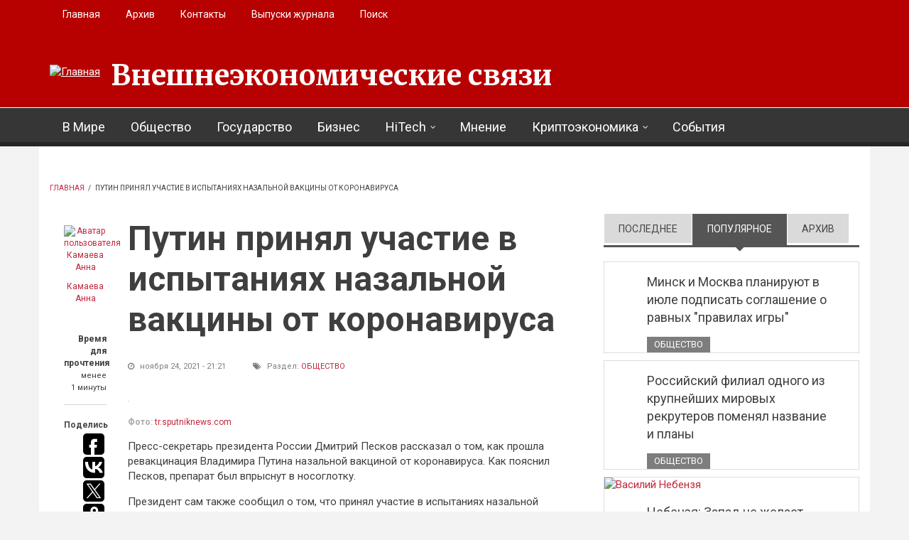

--- FILE ---
content_type: application/javascript;charset=utf-8
request_url: https://w.uptolike.com/widgets/v1/version.js?cb=cb__utl_cb_share_1768700808573825
body_size: 396
content:
cb__utl_cb_share_1768700808573825('1ea92d09c43527572b24fe052f11127b');

--- FILE ---
content_type: application/javascript;charset=utf-8
request_url: https://w.uptolike.com/widgets/v1/widgets-batch.js?params=JTVCJTdCJTIycGlkJTIyJTNBJTIyMTg3NzE1OCUyMiUyQyUyMnVybCUyMiUzQSUyMmh0dHBzJTNBJTJGJTJGZWVyLnJ1JTJGYXJ0aWNsZSUyRm9ic2hjaGVzdHZvJTJGdTcyJTJGMjAyMSUyRjExJTJGMjQlMkY1NDU4JTNGcXQtc2lkZWJhcl90YWJzJTNEMSUyMiU3RCU1RA==&mode=0&callback=callback__utl_cb_share_17687008104701
body_size: 416
content:
callback__utl_cb_share_17687008104701([{
    "pid": "1877158",
    "subId": 0,
    "initialCounts": {"fb":0,"tw":0,"tb":0,"ok":0,"vk":0,"ps":0,"gp":0,"mr":0,"lj":0,"li":0,"sp":0,"su":0,"ms":0,"fs":0,"bl":0,"dg":0,"sb":0,"bd":0,"rb":0,"ip":0,"ev":0,"bm":0,"em":0,"pr":0,"vd":0,"dl":0,"pn":0,"my":0,"ln":0,"in":0,"yt":0,"rss":0,"oi":0,"fk":0,"fm":0,"li":0,"sc":0,"st":0,"vm":0,"wm":0,"4s":0,"gg":0,"dd":0,"ya":0,"gt":0,"wh":0,"4t":0,"ul":0,"vb":0,"tm":0},
    "forceUpdate": ["fb","ok","vk","ps","gp","mr","my"],
    "extMet": false,
    "url": "https%3A%2F%2Feer.ru%2Farticle%2Fobshchestvo%2Fu72%2F2021%2F11%2F24%2F5458%3Fqt-sidebar_tabs%3D1",
    "urlWithToken": "https%3A%2F%2Feer.ru%2Farticle%2Fobshchestvo%2Fu72%2F2021%2F11%2F24%2F5458%3Fqt-sidebar_tabs%3D1%26_utl_t%3DXX",
    "intScr" : false,
    "intId" : 0,
    "exclExt": false
}
])